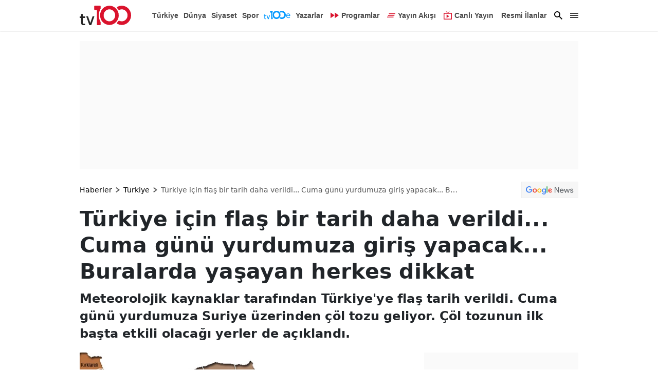

--- FILE ---
content_type: text/html; charset=utf-8
request_url: https://www.google.com/recaptcha/api2/aframe
body_size: 182
content:
<!DOCTYPE HTML><html><head><meta http-equiv="content-type" content="text/html; charset=UTF-8"></head><body><script nonce="bf1V4PjSMFdZwLcCtg5sng">/** Anti-fraud and anti-abuse applications only. See google.com/recaptcha */ try{var clients={'sodar':'https://pagead2.googlesyndication.com/pagead/sodar?'};window.addEventListener("message",function(a){try{if(a.source===window.parent){var b=JSON.parse(a.data);var c=clients[b['id']];if(c){var d=document.createElement('img');d.src=c+b['params']+'&rc='+(localStorage.getItem("rc::a")?sessionStorage.getItem("rc::b"):"");window.document.body.appendChild(d);sessionStorage.setItem("rc::e",parseInt(sessionStorage.getItem("rc::e")||0)+1);localStorage.setItem("rc::h",'1764165251363');}}}catch(b){}});window.parent.postMessage("_grecaptcha_ready", "*");}catch(b){}</script></body></html>

--- FILE ---
content_type: application/javascript; charset=utf-8
request_url: https://fundingchoicesmessages.google.com/f/AGSKWxVp7_b3fUmXkBPG1NNmgyY_Wic6frbg_25kjXdl-wC9DvYnvXnanmLoPXA3krnFkzj3xbrUO_d74-Hi7qi2-nXrjccDjRFZJjHlGQuArs-JUtSz0QkPWPdmMbV6Xyth_5iOe5ZBzaWvQGCBb8dpXyXswHjL-PQbCavpp8jVTJ3IUw9DiZfQfcS-6d8f/_/OAS/show?/topadv._buttonad._banner_adv_.bz/ads/
body_size: -1290
content:
window['3cd79537-a3dc-4ee1-b5ac-a6981996aeac'] = true;

--- FILE ---
content_type: application/javascript
request_url: https://s.tv100.com/assets/web_2022/global/js/pages/post-detail.js?id=a096b8aca79846682bb55c9e75ab82c2
body_size: 852
content:
(()=>{var e={4547:()=>{window.hitcounter={},hitcounter.config={},hitcounter.push=function(e,t){var o="/hit-increment/"+t+"/"+e+"?t="+(new Date).getTime(),r=new XMLHttpRequest;r.open("GET",o,!0),r.onload=function(){r.status>=200&&r.status<400||console.error("HitCounter - Server returned an error. "+o)},r.onerror=function(){console.error("HitCounter - Couldn't reach the server. "+o)},r.send()}}},t={};!function o(r){var n=t[r];if(void 0!==n)return n.exports;var a=t[r]={exports:{}};return e[r](a,a.exports,o),a.exports}(4547),window.postDetail={},postDetail.socialShare=function(){var e=document.querySelectorAll("[data-share-title]");0<e.length&&[].forEach.call(e,function(e){e.addEventListener("click",function(){var t,o,r,n=window.location.href;switch(e.getAttribute("data-share-title")){case"Twitter":t=n,o="tv100",r=document.title,window.open("https://twitter.com/intent/tweet?=original_referer="+encodeURIComponent(t)+"&related="+o+"&text="+encodeURIComponent(r)+"&url="+encodeURIComponent(t)+"&via="+o,"sharer","toolbar=0,status=0,width=626,height=436");break;case"Facebook":window.open("https://www.facebook.com/sharer/sharer.php?u="+encodeURIComponent(n),"facebooksharedialog","toolbar=0,status=0,width=626,height=436");break;case"Whatsapp":r=document.title,window.open("https://wa.me/?text="+encodeURIComponent(r+" - "+n),"sharer","toolbar=0,status=0,width=626,height=436");break;case"Telegram":t=n,r=document.title,window.open("https://t.me/share/url?url="+encodeURIComponent(t)+"&text="+encodeURIComponent(r))}})})};var o=!1;postDetail.videoPlayerInit=function(){if(!o&&document.querySelector("video.video-js")){var e=document.querySelector('script[src*="post-detail.js"]').getAttribute("src").match(/https?:\/\/[^\/]+/)[0],t=document.querySelector('script[src*="post-detail.js"]').getAttribute("src").split("?")[1],r=document.createElement("link");r.rel="stylesheet",r.href=e+"/assets/web_2022/global/css/video-player.css?"+t,document.head.appendChild(r);var n=document.createElement("script");n.src="https://imasdk.googleapis.com/js/sdkloader/ima3.js",n.async=!0,document.body.appendChild(n);var a=document.createElement("script");a.src=e+"/assets/web_2022/global/js/video-player.js?"+t,a.async=!0,document.body.appendChild(a),o=!0}else{var s=document.querySelector("video.video-js");s&&vplayer.initSingle(s)}},postDetail.socialShare()})();